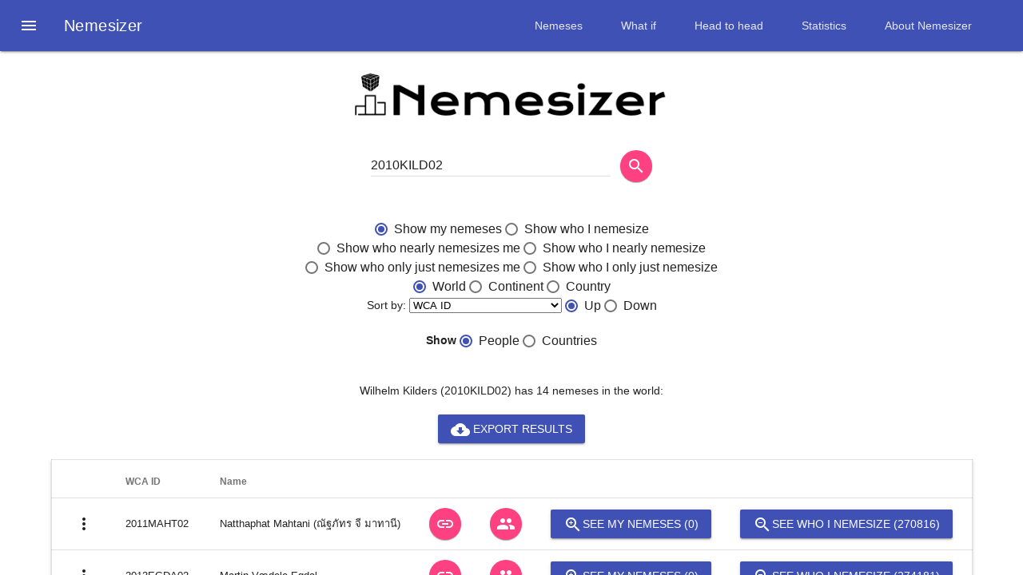

--- FILE ---
content_type: text/html; charset=utf-8
request_url: https://nemesizer.com/index.php?person=2010KILD02&region_type=world&mode=standard&db=
body_size: 49092
content:
<html>
<head>
<meta name="viewport" content="width=device-width, initial-scale=1.0">
<link rel="stylesheet" href="https://fonts.googleapis.com/icon?family=Material+Icons">
<link rel="stylesheet" href="https://cdnjs.cloudflare.com/ajax/libs/material-design-lite/1.3.0/material.indigo-pink.min.css">
<script defer src="https://cdnjs.cloudflare.com/ajax/libs/material-design-lite/1.3.0/material.min.js"></script>
<!-- <link rel="stylesheet" href="https://code.getmdl.io/1.3.0/material.indigo-pink.min.css">-->
<link rel="stylesheet" href="https://code.jquery.com/ui/1.12.1/themes/base/jquery-ui.css">
<link rel="stylesheet" href="https://code.jquery.com/ui/1.11.4/themes/smoothness/jquery-ui.css">
<link rel="stylesheet" href="./nemesizer.css">
<script src="https://code.jquery.com/jquery-1.10.2.js"></script>
<script src="https://code.jquery.com/ui/1.11.4/jquery-ui.js"></script>


<script async src="https://pagead2.googlesyndication.com/pagead/js/adsbygoogle.js?client=ca-pub-5529637924392828"
     crossorigin="anonymous"></script>

<SCRIPT>
  function show_spinner()
  {
    var d = document.getElementById("spin");
    d.style.display = "Block";
  }

  function hide_spinner()
  {
    var d = document.getElementById("spin");
    d.style.display = "None";
  }

  function set_cookie(name,value,days) 
  {
    var expires = "";
    if (days) 
    {
        var date = new Date();
        date.setTime(date.getTime() + (days*24*60*60*1000));
        expires = "; expires=" + date.toUTCString();
    }
    // only show an alert the first time:
    if (document.cookie.indexOf("dark=") == -1) 
    {
      if (!window.confirm("This will use a cookie to remember your setting. Are you happy with that?"))
      {
        return false;
      }
    }
    document.cookie = name + "=" + (value || "")  + expires + "; path=/";
    return true;
  }


  function toggle_dark_mode()
  {
    mode = document.getElementById("dark-switch").checked;
    set_cookie("dark", mode);
    location.reload(); // reload even if cookie is declined, to undo checkbox being set
  }

  function load_url(location, new_tab)
  {
    if (new_tab)
    {
      window.open(location, '_blank');
    }
    else
    {
      window.location.href = location;
    }
  }

  window.onload = function () { hide_spinner(); };
</SCRIPT>


<link rel="shortcut icon" href="./images/favicon_16x16.png" type="image/x-icon">
<TITLE>Nemesizer: Find out who's better than you at speed-solving Rubik's cubes</TITLE>
<script defer src="https://code.getmdl.io/1.3.0/material.min.js"></script>
<script src="https://code.jquery.com/jquery-1.12.4.js"></script>
<script src="https://code.jquery.com/ui/1.12.1/jquery-ui.js"></script>
<script>
$(document).ready(function($){
    $('#person').autocomplete({
	source:'autocomplete.php?mode=id_or_name_or_country', 
	minLength:2
    });
});
</script>
</head>

<!-- query: SELECT ID FROM Persons WHERE id LIKE "2010KILD02" AND subid=1 took 0.73ms to complete-->
<body>
<!-- Menu -->
<div class="mdl-layout mdl-js-layout mdl-layout--fixed-header">
  <header class="mdl-layout__header">
    <div class="mdl-layout__header-row">
      <!-- Title -->
      <span class="mdl-layout-title"><a href="/" style="text-decoration:none; color:#FFFFFF">Nemesizer</a></span>
      <!-- Add spacer, to align navigation to the right -->
      <div class="mdl-layout-spacer"></div>
      <!-- Navigation. We hide it in small screens. -->
      <nav class="mdl-navigation mdl-layout--large-screen-only">
        <a class="mdl-navigation__link" href="index.php?mode=standard&db=">Nemeses</a>
        <a class="mdl-navigation__link" href="whatif.php?db=">What if</a>
        <a class="mdl-navigation__link" href="h2h.php?db=">Head to head</a>
        <a class="mdl-navigation__link" href="stats.php?tab=4&db=">Statistics</a>
        <!-- <a class="mdl-navigation__link" href="alerts.php?db=">Alerts</a> -->
        <a class="mdl-navigation__link" href="about.php">About Nemesizer</a>
      </nav>
    </div>
  </header>
  <div class="mdl-layout__drawer">
    <span class="mdl-layout-title"><a href="/" style="text-decoration:none; color:#888888">Nemesizer</a></span>
    <nav class="mdl-navigation">
        <a class="mdl-navigation__link" href="index.php?mode=standard&db=">Nemeses</a>
        <a class="mdl-navigation__link" href="h2h.php?db=">Head to head</a>
        <a class="mdl-navigation__link" href="whatif.php?db=">What if</a>
        <a class="mdl-navigation__link" href="stats.php?tab=4&db=">Statistics</a>
        <!-- <a class="mdl-navigation__link" href="alerts.php?db=">Alerts</a> -->
        <a class="mdl-navigation__link" href="about.php">About Nemesizer</a>
    </nav>
  </div>
  <main class="mdl-layout__content">
    <div class="page-content centre-div">


<div class="centre-div">
  <IMG class="nemesizerlogo" SRC="images/banner.png">
</div>
<form action="index.php" method="GET">
  <input type="hidden" name="mode" value="standard">
  <input type="hidden" name="db" value="">
<div class="mdl-textfield mdl-js-textfield centre-div">
<input class="mdl-textfield__input" type="text" name="person" value="2010KILD02" id="person">
<label class="mdl-textfield__label" for="2010KILD02">WCA ID, name, country or year</label>
</div>
  &nbsp;
  <!-- Colored FAB button with ripple -->
<button class="mdl-button mdl-js-button mdl-button--fab mdl-button--mini-fab mdl-js-ripple-effect mdl-button--colored submit" onClick="javascript:show_spinner();">
<i class="material-icons">search</i>
</button>
</div>
<BR>
<div class="centre-div">
<label class="mdl-radio mdl-js-radio mdl-js-ripple-effect" for="mode-1">
<input type="radio" id="mode-1" class="mdl-radio__button" name="mode" value="standard"  checked onClick="show_spinner(); this.form.submit();">
<span class="mdl-radio__label">Show my nemeses</span>
</label>
<label class="mdl-radio mdl-js-radio mdl-js-ripple-effect" for="mode-2">
<input type="radio" id="mode-2" class="mdl-radio__button" name="mode" value="inverse" onClick="show_spinner(); this.form.submit();">
<span class="mdl-radio__label">Show who I nemesize</span>
</label>
<BR>
<label class="mdl-radio mdl-js-radio mdl-js-ripple-effect" for="mode-3">
<input type="radio" id="mode-3" class="mdl-radio__button" name="mode" value="nearly" onClick="show_spinner(); this.form.submit();">
<span class="mdl-radio__label">Show who nearly nemesizes me</span>
</label>
<label class="mdl-radio mdl-js-radio mdl-js-ripple-effect" for="mode-4">
<input type="radio" id="mode-4" class="mdl-radio__button" name="mode" value="nearly_inverse" onClick="show_spinner(); this.form.submit();">
<span class="mdl-radio__label">Show who I nearly nemesize</span>
</label>
<BR>
<label class="mdl-radio mdl-js-radio mdl-js-ripple-effect" for="mode-5">
<input type="radio" id="mode-5" class="mdl-radio__button" name="mode" value="just" onClick="show_spinner(); this.form.submit();">
<span class="mdl-radio__label">Show who only just nemesizes me</span>
</label>
<label class="mdl-radio mdl-js-radio mdl-js-ripple-effect" for="mode-6">
<input type="radio" id="mode-6" class="mdl-radio__button" name="mode" value="just_inverse" onClick="show_spinner(); this.form.submit();">
<span class="mdl-radio__label">Show who I only just nemesize</span>
</label>
<BR>
<label class="mdl-radio mdl-js-radio mdl-js-ripple-effect" for="region-1">
<input type="radio" id="region-1" class="mdl-radio__button" name="region_type" value="world" checked onClick="show_spinner(); document.getElementById('country').style.visibility='hidden'; document.getElementById('continent').style.visibility='hidden'; this.form.submit();">
<span class="mdl-radio__label">World</span>
</label>
<label class="mdl-radio mdl-js-radio mdl-js-ripple-effect" for="region-2">
<input type="radio" id="region-2" class="mdl-radio__button" name="region_type" value="continent" onClick="show_spinner(); document.getElementById('country').style.visibility='hidden'; document.getElementById('continent').style.visibility='visible'; this.form.submit();"> <span class="mdl-radio__label">Continent</span>
</label>
<label class="mdl-radio mdl-js-radio mdl-js-ripple-effect" for="region-3">
<input type="radio" id="region-3" class="mdl-radio__button" name="region_type" value="country" onClick="show_spinner(); document.getElementById('country').style.visibility='visible'; document.getElementById('continent').style.visibility='hidden'; this.form.submit();"> <span class="mdl-radio__label">Country</span>
</label>
<BR>
Sort by: <select name=order id=order onChange="show_spinner(); this.form.submit();" style="visibility:1">
<option value="id" SELECTED >WCA ID</option>
<option value="name">Name</option>
<option value="nemeses">Number of nemeses</option>
<option value="inverse_nemeses">Number of people nemesized</option>
</select>
<label class="mdl-radio mdl-js-radio mdl-js-ripple-effect" for="up">
<input type="radio" id="up" class="mdl-radio__button" name="direction" value="up" checked onClick="show_spinner(); this.form.submit();">
<span class="mdl-radio__label">Up</span>
</label>
<label class="mdl-radio mdl-js-radio mdl-js-ripple-effect" for="down">
<input type="radio" id="down" class="mdl-radio__button" name="direction" value="down" onClick="show_spinner(); this.form.submit();"> <span class="mdl-radio__label">Down</span>
</label>
<BR><BR><b>Show</b> <label class="mdl-radio mdl-js-radio mdl-js-ripple-effect" for="people">
<input type="radio" id="people" class="mdl-radio__button" name="who" value="people" checked onClick="show_spinner(); this.form.submit();">
<span class="mdl-radio__label">People</span>
</label>
<label class="mdl-radio mdl-js-radio mdl-js-ripple-effect" for="countries">
<input type="radio" id="countries" class="mdl-radio__button" name="who" value="countries" onClick="show_spinner(); this.form.submit();"> <span class="mdl-radio__label">Countries</span>
</label>
</div>
<div class="visibility:hidden" id=country></div>
<div class="visibility:hidden" id=continent></div>
</form>
<!-- MDL Spinner Component -->
<div class="centre-div">
<BR><BR>
<IMG SRC="spinner.gif" id="spin" alt="Loading..." text="Loading...">
</div>
<div class="centre-div">

<!-- query: SELECT * FROM nemesizer_world WHERE personId="2010KILD02"; took 1.74ms to complete-->

<!-- query: SELECT nemesizer_world.personId as personId, Persons.name as name FROM Persons, nemesizer_world WHERE Persons.subid=1 AND Persons.id=nemesizer_world.personId AND Persons.subid=1 AND 1=1 AND (Ave_222<3080) AND (Ave_333<5144) AND (Ave_333bf<1896) AND (Ave_333fm<277) AND (Ave_333oh<3052) AND (Ave_444<2081) AND (Ave_555<1917) AND (Ave_666<654) AND (Ave_777<382) AND (Ave_clock<1466) AND (Ave_minx<2532) AND (Ave_pyram<2585) AND (Ave_skewb<891) AND (Ave_sq1<839) AND (Sin_222<2145) AND (Sin_333<4300) AND (Sin_333bf<2779) AND (Sin_333fm<538) AND (Sin_333mbf<2018) AND (Sin_333oh<2735) AND (Sin_444<2352) AND (Sin_444bf<1892) AND (Sin_555<1791) AND (Sin_555bf<1007) AND (Sin_666<663) AND (Sin_777<380) AND (Sin_clock<1415) AND (Sin_minx<2755) AND (Sin_pyram<1777) AND (Sin_skewb<2020) AND (Sin_sq1<927) ORDER BY nemesizer_world.personId ASC took 19.53ms to complete-->

<!-- query: SELECT name FROM Persons WHERE ID="2010KILD02" AND subid=1; took 0.27ms to complete-->
Wilhelm Kilders (2010KILD02) has 14 nemeses in the world:<BR><BR>
<A HREF="/index.php?person=2010KILD02&region_type=world&mode=standard&db=&download=true" style='text-decoration:none'>
<button type=button class="mdl-button mdl-js-button mdl-button--raised mdl-button--colored mdl-js-ripple-effect">
<i class="material-icons">cloud_download</i> Export results</button>
</a>
<BR><BR>

<!-- query: SELECT name FROM Persons WHERE ID="2010KILD02" AND subid=1; took 0.22ms to complete-->
<div class='centre-div'>
<CENTER>
<div class='table-responsive'>
<TABLE class="mdl-data-table mdl-js-data-table mdl-shadow--2dp">
<thead>
<tr>
<th>
<th>WCA ID</th>
<th>Name</th>
<th></th>
<th></th>
<th></th>
<th></th>
</tr>
</thead>

<!-- query: SELECT world_nemeses FROM nemesis_counts WHERE personId="2011MAHT02"; took 1.45ms to complete-->

<!-- query: SELECT world_nemeses, continent_nemeses, country_nemeses FROM inverse_nemesis_counts WHERE personId="2011MAHT02"; took 1.60ms to complete-->
<TR><TD><button id='menu-2011MAHT02'
class='mdl-button mdl-js-button mdl-button--icon' type=button>
<i class='material-icons'>more_vert</i>
</button>
<ul class='mdl-menu mdl-menu--bottom-left mdl-js-menu mdl-js-ripple-effect'
for='menu-2011MAHT02'>
<li class='mdl-menu__item mdl-menu__item--full-bleed-divider'>2011MAHT02: Natthaphat Mahtani (ณัฐภัทร จี มาทานี)</li>
<li class='mdl-menu__item' onClick='load_url("https://www.worldcubeassociation.org/persons/2011MAHT02", true)'>View WCA profile</li>
<li class='mdl-menu__item' onClick='show_spinner(); load_url("h2h.php?person1=2010KILD02&person2=2011MAHT02&db=", false)'>Head to head with 2010KILD02</li>
<li class='mdl-menu__item' onClick='show_spinner(); load_url("index.php?person=2011MAHT02&region_type=world&mode=inverse&db=", false)'>See who I nemesize (270816)</li>
</ul>
</TD>
<TD>2011MAHT02</TD>
<TD>Natthaphat Mahtani (ณัฐภัทร จี มาทานี)</TD><TD>
<div id=wca_1>
<A HREF="https://www.worldcubeassociation.org/persons/2011MAHT02" TARGET="_blank">
<button type=button class="mdl-button mdl-js-button mdl-button--fab mdl-button--mini-fab mdl-js-ripple-effect mdl-button--colored id=wca_1" onClick="show_spinner();">
<i class="material-icons">link</i>
</button></a>
</div>
<div class="mdl-tooltip" data-mdl-for="wca_1">View Natthaphat Mahtani (ณัฐภัทร จี มาทานี)'s WCA profile</div>
</TD>
<TD>
<div id=h2h_1>
<A HREF="h2h.php?person1=2010KILD02&person2=2011MAHT02&db=">
<button type=button class="mdl-button mdl-js-button mdl-button--fab mdl-button--mini-fab mdl-js-ripple-effect mdl-button--colored id=h2h_1" onClick="show_spinner();">
<i class="material-icons">people</i>
</button></a>
</div>
<div class="mdl-tooltip" data-mdl-for="h2h_1">Compare Natthaphat Mahtani (ณัฐภัทร จี มาทานี) with Wilhelm Kilders</div>
</TD>
<TD>
<A HREF="index.php?person=2011MAHT02&region_type=world&mode=standard&db=">
<button type=button class="mdl-button mdl-js-button mdl-button--raised mdl-button--colored mdl-js-ripple-effect" onClick="show_spinner();">
<i class="material-icons">zoom_in</i>See my nemeses (0)</button>
</a>
</TD>
<TD>
<A HREF="index.php?person=2011MAHT02&region_type=world&mode=inverse&db=">
<button type=button class="mdl-button mdl-js-button mdl-button--raised mdl-button--colored mdl-js-ripple-effect" onClick="show_spinner();">
<i class="material-icons">zoom_out</i>See who I nemesize
 (270816)</button>
</a>
</TD>
</TR>

<!-- query: SELECT world_nemeses FROM nemesis_counts WHERE personId="2013EGDA02"; took 0.81ms to complete-->

<!-- query: SELECT world_nemeses, continent_nemeses, country_nemeses FROM inverse_nemesis_counts WHERE personId="2013EGDA02"; took 0.72ms to complete-->
<TR><TD><button id='menu-2013EGDA02'
class='mdl-button mdl-js-button mdl-button--icon' type=button>
<i class='material-icons'>more_vert</i>
</button>
<ul class='mdl-menu mdl-menu--bottom-left mdl-js-menu mdl-js-ripple-effect'
for='menu-2013EGDA02'>
<li class='mdl-menu__item mdl-menu__item--full-bleed-divider'>2013EGDA02: Martin Vædele Egdal</li>
<li class='mdl-menu__item' onClick='load_url("https://www.worldcubeassociation.org/persons/2013EGDA02", true)'>View WCA profile</li>
<li class='mdl-menu__item' onClick='show_spinner(); load_url("h2h.php?person1=2010KILD02&person2=2013EGDA02&db=", false)'>Head to head with 2010KILD02</li>
<li class='mdl-menu__item' onClick='show_spinner(); load_url("index.php?person=2013EGDA02&region_type=world&mode=inverse&db=", false)'>See who I nemesize (274181)</li>
</ul>
</TD>
<TD>2013EGDA02</TD>
<TD>Martin Vædele Egdal</TD><TD>
<div id=wca_2>
<A HREF="https://www.worldcubeassociation.org/persons/2013EGDA02" TARGET="_blank">
<button type=button class="mdl-button mdl-js-button mdl-button--fab mdl-button--mini-fab mdl-js-ripple-effect mdl-button--colored id=wca_2" onClick="show_spinner();">
<i class="material-icons">link</i>
</button></a>
</div>
<div class="mdl-tooltip" data-mdl-for="wca_2">View Martin Vædele Egdal's WCA profile</div>
</TD>
<TD>
<div id=h2h_2>
<A HREF="h2h.php?person1=2010KILD02&person2=2013EGDA02&db=">
<button type=button class="mdl-button mdl-js-button mdl-button--fab mdl-button--mini-fab mdl-js-ripple-effect mdl-button--colored id=h2h_2" onClick="show_spinner();">
<i class="material-icons">people</i>
</button></a>
</div>
<div class="mdl-tooltip" data-mdl-for="h2h_2">Compare Martin Vædele Egdal with Wilhelm Kilders</div>
</TD>
<TD>
<A HREF="index.php?person=2013EGDA02&region_type=world&mode=standard&db=">
<button type=button class="mdl-button mdl-js-button mdl-button--raised mdl-button--colored mdl-js-ripple-effect" onClick="show_spinner();">
<i class="material-icons">zoom_in</i>See my nemeses (0)</button>
</a>
</TD>
<TD>
<A HREF="index.php?person=2013EGDA02&region_type=world&mode=inverse&db=">
<button type=button class="mdl-button mdl-js-button mdl-button--raised mdl-button--colored mdl-js-ripple-effect" onClick="show_spinner();">
<i class="material-icons">zoom_out</i>See who I nemesize
 (274181)</button>
</a>
</TD>
</TR>

<!-- query: SELECT world_nemeses FROM nemesis_counts WHERE personId="2014FRIT02"; took 0.68ms to complete-->

<!-- query: SELECT world_nemeses, continent_nemeses, country_nemeses FROM inverse_nemesis_counts WHERE personId="2014FRIT02"; took 0.68ms to complete-->
<TR><TD><button id='menu-2014FRIT02'
class='mdl-button mdl-js-button mdl-button--icon' type=button>
<i class='material-icons'>more_vert</i>
</button>
<ul class='mdl-menu mdl-menu--bottom-left mdl-js-menu mdl-js-ripple-effect'
for='menu-2014FRIT02'>
<li class='mdl-menu__item mdl-menu__item--full-bleed-divider'>2014FRIT02: Oliver Fritz</li>
<li class='mdl-menu__item' onClick='load_url("https://www.worldcubeassociation.org/persons/2014FRIT02", true)'>View WCA profile</li>
<li class='mdl-menu__item' onClick='show_spinner(); load_url("h2h.php?person1=2010KILD02&person2=2014FRIT02&db=", false)'>Head to head with 2010KILD02</li>
<li class='mdl-menu__item' onClick='show_spinner(); load_url("index.php?person=2014FRIT02&region_type=world&mode=inverse&db=", false)'>See who I nemesize (272786)</li>
</ul>
</TD>
<TD>2014FRIT02</TD>
<TD>Oliver Fritz</TD><TD>
<div id=wca_3>
<A HREF="https://www.worldcubeassociation.org/persons/2014FRIT02" TARGET="_blank">
<button type=button class="mdl-button mdl-js-button mdl-button--fab mdl-button--mini-fab mdl-js-ripple-effect mdl-button--colored id=wca_3" onClick="show_spinner();">
<i class="material-icons">link</i>
</button></a>
</div>
<div class="mdl-tooltip" data-mdl-for="wca_3">View Oliver Fritz's WCA profile</div>
</TD>
<TD>
<div id=h2h_3>
<A HREF="h2h.php?person1=2010KILD02&person2=2014FRIT02&db=">
<button type=button class="mdl-button mdl-js-button mdl-button--fab mdl-button--mini-fab mdl-js-ripple-effect mdl-button--colored id=h2h_3" onClick="show_spinner();">
<i class="material-icons">people</i>
</button></a>
</div>
<div class="mdl-tooltip" data-mdl-for="h2h_3">Compare Oliver Fritz with Wilhelm Kilders</div>
</TD>
<TD>
<A HREF="index.php?person=2014FRIT02&region_type=world&mode=standard&db=">
<button type=button class="mdl-button mdl-js-button mdl-button--raised mdl-button--colored mdl-js-ripple-effect" onClick="show_spinner();">
<i class="material-icons">zoom_in</i>See my nemeses (0)</button>
</a>
</TD>
<TD>
<A HREF="index.php?person=2014FRIT02&region_type=world&mode=inverse&db=">
<button type=button class="mdl-button mdl-js-button mdl-button--raised mdl-button--colored mdl-js-ripple-effect" onClick="show_spinner();">
<i class="material-icons">zoom_out</i>See who I nemesize
 (272786)</button>
</a>
</TD>
</TR>

<!-- query: SELECT world_nemeses FROM nemesis_counts WHERE personId="2015CHER07"; took 0.63ms to complete-->

<!-- query: SELECT world_nemeses, continent_nemeses, country_nemeses FROM inverse_nemesis_counts WHERE personId="2015CHER07"; took 0.63ms to complete-->
<TR><TD><button id='menu-2015CHER07'
class='mdl-button mdl-js-button mdl-button--icon' type=button>
<i class='material-icons'>more_vert</i>
</button>
<ul class='mdl-menu mdl-menu--bottom-left mdl-js-menu mdl-js-ripple-effect'
for='menu-2015CHER07'>
<li class='mdl-menu__item mdl-menu__item--full-bleed-divider'>2015CHER07: Tommy Cherry</li>
<li class='mdl-menu__item' onClick='load_url("https://www.worldcubeassociation.org/persons/2015CHER07", true)'>View WCA profile</li>
<li class='mdl-menu__item' onClick='show_spinner(); load_url("h2h.php?person1=2010KILD02&person2=2015CHER07&db=", false)'>Head to head with 2010KILD02</li>
<li class='mdl-menu__item' onClick='show_spinner(); load_url("index.php?person=2015CHER07&region_type=world&mode=inverse&db=", false)'>See who I nemesize (273955)</li>
</ul>
</TD>
<TD>2015CHER07</TD>
<TD>Tommy Cherry</TD><TD>
<div id=wca_4>
<A HREF="https://www.worldcubeassociation.org/persons/2015CHER07" TARGET="_blank">
<button type=button class="mdl-button mdl-js-button mdl-button--fab mdl-button--mini-fab mdl-js-ripple-effect mdl-button--colored id=wca_4" onClick="show_spinner();">
<i class="material-icons">link</i>
</button></a>
</div>
<div class="mdl-tooltip" data-mdl-for="wca_4">View Tommy Cherry's WCA profile</div>
</TD>
<TD>
<div id=h2h_4>
<A HREF="h2h.php?person1=2010KILD02&person2=2015CHER07&db=">
<button type=button class="mdl-button mdl-js-button mdl-button--fab mdl-button--mini-fab mdl-js-ripple-effect mdl-button--colored id=h2h_4" onClick="show_spinner();">
<i class="material-icons">people</i>
</button></a>
</div>
<div class="mdl-tooltip" data-mdl-for="h2h_4">Compare Tommy Cherry with Wilhelm Kilders</div>
</TD>
<TD>
<A HREF="index.php?person=2015CHER07&region_type=world&mode=standard&db=">
<button type=button class="mdl-button mdl-js-button mdl-button--raised mdl-button--colored mdl-js-ripple-effect" onClick="show_spinner();">
<i class="material-icons">zoom_in</i>See my nemeses (0)</button>
</a>
</TD>
<TD>
<A HREF="index.php?person=2015CHER07&region_type=world&mode=inverse&db=">
<button type=button class="mdl-button mdl-js-button mdl-button--raised mdl-button--colored mdl-js-ripple-effect" onClick="show_spinner();">
<i class="material-icons">zoom_out</i>See who I nemesize
 (273955)</button>
</a>
</TD>
</TR>

<!-- query: SELECT world_nemeses FROM nemesis_counts WHERE personId="2015FUSH01"; took 0.69ms to complete-->

<!-- query: SELECT world_nemeses, continent_nemeses, country_nemeses FROM inverse_nemesis_counts WHERE personId="2015FUSH01"; took 0.61ms to complete-->
<TR><TD><button id='menu-2015FUSH01'
class='mdl-button mdl-js-button mdl-button--icon' type=button>
<i class='material-icons'>more_vert</i>
</button>
<ul class='mdl-menu mdl-menu--bottom-left mdl-js-menu mdl-js-ripple-effect'
for='menu-2015FUSH01'>
<li class='mdl-menu__item mdl-menu__item--full-bleed-divider'>2015FUSH01: Firstian Fushada (符逢城)</li>
<li class='mdl-menu__item' onClick='load_url("https://www.worldcubeassociation.org/persons/2015FUSH01", true)'>View WCA profile</li>
<li class='mdl-menu__item' onClick='show_spinner(); load_url("h2h.php?person1=2010KILD02&person2=2015FUSH01&db=", false)'>Head to head with 2010KILD02</li>
<li class='mdl-menu__item' onClick='show_spinner(); load_url("index.php?person=2015FUSH01&region_type=world&mode=inverse&db=", false)'>See who I nemesize (273964)</li>
</ul>
</TD>
<TD>2015FUSH01</TD>
<TD>Firstian Fushada (符逢城)</TD><TD>
<div id=wca_5>
<A HREF="https://www.worldcubeassociation.org/persons/2015FUSH01" TARGET="_blank">
<button type=button class="mdl-button mdl-js-button mdl-button--fab mdl-button--mini-fab mdl-js-ripple-effect mdl-button--colored id=wca_5" onClick="show_spinner();">
<i class="material-icons">link</i>
</button></a>
</div>
<div class="mdl-tooltip" data-mdl-for="wca_5">View Firstian Fushada (符逢城)'s WCA profile</div>
</TD>
<TD>
<div id=h2h_5>
<A HREF="h2h.php?person1=2010KILD02&person2=2015FUSH01&db=">
<button type=button class="mdl-button mdl-js-button mdl-button--fab mdl-button--mini-fab mdl-js-ripple-effect mdl-button--colored id=h2h_5" onClick="show_spinner();">
<i class="material-icons">people</i>
</button></a>
</div>
<div class="mdl-tooltip" data-mdl-for="h2h_5">Compare Firstian Fushada (符逢城) with Wilhelm Kilders</div>
</TD>
<TD>
<A HREF="index.php?person=2015FUSH01&region_type=world&mode=standard&db=">
<button type=button class="mdl-button mdl-js-button mdl-button--raised mdl-button--colored mdl-js-ripple-effect" onClick="show_spinner();">
<i class="material-icons">zoom_in</i>See my nemeses (0)</button>
</a>
</TD>
<TD>
<A HREF="index.php?person=2015FUSH01&region_type=world&mode=inverse&db=">
<button type=button class="mdl-button mdl-js-button mdl-button--raised mdl-button--colored mdl-js-ripple-effect" onClick="show_spinner();">
<i class="material-icons">zoom_out</i>See who I nemesize
 (273964)</button>
</a>
</TD>
</TR>

<!-- query: SELECT world_nemeses FROM nemesis_counts WHERE personId="2015MACK06"; took 0.66ms to complete-->

<!-- query: SELECT world_nemeses, continent_nemeses, country_nemeses FROM inverse_nemesis_counts WHERE personId="2015MACK06"; took 0.63ms to complete-->
<TR><TD><button id='menu-2015MACK06'
class='mdl-button mdl-js-button mdl-button--icon' type=button>
<i class='material-icons'>more_vert</i>
</button>
<ul class='mdl-menu mdl-menu--bottom-left mdl-js-menu mdl-js-ripple-effect'
for='menu-2015MACK06'>
<li class='mdl-menu__item mdl-menu__item--full-bleed-divider'>2015MACK06: Zeke Mackay</li>
<li class='mdl-menu__item' onClick='load_url("https://www.worldcubeassociation.org/persons/2015MACK06", true)'>View WCA profile</li>
<li class='mdl-menu__item' onClick='show_spinner(); load_url("h2h.php?person1=2010KILD02&person2=2015MACK06&db=", false)'>Head to head with 2010KILD02</li>
<li class='mdl-menu__item' onClick='show_spinner(); load_url("index.php?person=2015MACK06&region_type=world&mode=inverse&db=", false)'>See who I nemesize (273464)</li>
</ul>
</TD>
<TD>2015MACK06</TD>
<TD>Zeke Mackay</TD><TD>
<div id=wca_6>
<A HREF="https://www.worldcubeassociation.org/persons/2015MACK06" TARGET="_blank">
<button type=button class="mdl-button mdl-js-button mdl-button--fab mdl-button--mini-fab mdl-js-ripple-effect mdl-button--colored id=wca_6" onClick="show_spinner();">
<i class="material-icons">link</i>
</button></a>
</div>
<div class="mdl-tooltip" data-mdl-for="wca_6">View Zeke Mackay's WCA profile</div>
</TD>
<TD>
<div id=h2h_6>
<A HREF="h2h.php?person1=2010KILD02&person2=2015MACK06&db=">
<button type=button class="mdl-button mdl-js-button mdl-button--fab mdl-button--mini-fab mdl-js-ripple-effect mdl-button--colored id=h2h_6" onClick="show_spinner();">
<i class="material-icons">people</i>
</button></a>
</div>
<div class="mdl-tooltip" data-mdl-for="h2h_6">Compare Zeke Mackay with Wilhelm Kilders</div>
</TD>
<TD>
<A HREF="index.php?person=2015MACK06&region_type=world&mode=standard&db=">
<button type=button class="mdl-button mdl-js-button mdl-button--raised mdl-button--colored mdl-js-ripple-effect" onClick="show_spinner();">
<i class="material-icons">zoom_in</i>See my nemeses (0)</button>
</a>
</TD>
<TD>
<A HREF="index.php?person=2015MACK06&region_type=world&mode=inverse&db=">
<button type=button class="mdl-button mdl-js-button mdl-button--raised mdl-button--colored mdl-js-ripple-effect" onClick="show_spinner();">
<i class="material-icons">zoom_out</i>See who I nemesize
 (273464)</button>
</a>
</TD>
</TR>

<!-- query: SELECT world_nemeses FROM nemesis_counts WHERE personId="2015QUAN03"; took 0.63ms to complete-->

<!-- query: SELECT world_nemeses, continent_nemeses, country_nemeses FROM inverse_nemesis_counts WHERE personId="2015QUAN03"; took 0.62ms to complete-->
<TR><TD><button id='menu-2015QUAN03'
class='mdl-button mdl-js-button mdl-button--icon' type=button>
<i class='material-icons'>more_vert</i>
</button>
<ul class='mdl-menu mdl-menu--bottom-left mdl-js-menu mdl-js-ripple-effect'
for='menu-2015QUAN03'>
<li class='mdl-menu__item mdl-menu__item--full-bleed-divider'>2015QUAN03: Ng Jia Quan (黄佳铨)</li>
<li class='mdl-menu__item' onClick='load_url("https://www.worldcubeassociation.org/persons/2015QUAN03", true)'>View WCA profile</li>
<li class='mdl-menu__item' onClick='show_spinner(); load_url("h2h.php?person1=2010KILD02&person2=2015QUAN03&db=", false)'>Head to head with 2010KILD02</li>
<li class='mdl-menu__item' onClick='show_spinner(); load_url("index.php?person=2015QUAN03&region_type=world&mode=inverse&db=", false)'>See who I nemesize (273624)</li>
</ul>
</TD>
<TD>2015QUAN03</TD>
<TD>Ng Jia Quan (黄佳铨)</TD><TD>
<div id=wca_7>
<A HREF="https://www.worldcubeassociation.org/persons/2015QUAN03" TARGET="_blank">
<button type=button class="mdl-button mdl-js-button mdl-button--fab mdl-button--mini-fab mdl-js-ripple-effect mdl-button--colored id=wca_7" onClick="show_spinner();">
<i class="material-icons">link</i>
</button></a>
</div>
<div class="mdl-tooltip" data-mdl-for="wca_7">View Ng Jia Quan (黄佳铨)'s WCA profile</div>
</TD>
<TD>
<div id=h2h_7>
<A HREF="h2h.php?person1=2010KILD02&person2=2015QUAN03&db=">
<button type=button class="mdl-button mdl-js-button mdl-button--fab mdl-button--mini-fab mdl-js-ripple-effect mdl-button--colored id=h2h_7" onClick="show_spinner();">
<i class="material-icons">people</i>
</button></a>
</div>
<div class="mdl-tooltip" data-mdl-for="h2h_7">Compare Ng Jia Quan (黄佳铨) with Wilhelm Kilders</div>
</TD>
<TD>
<A HREF="index.php?person=2015QUAN03&region_type=world&mode=standard&db=">
<button type=button class="mdl-button mdl-js-button mdl-button--raised mdl-button--colored mdl-js-ripple-effect" onClick="show_spinner();">
<i class="material-icons">zoom_in</i>See my nemeses (0)</button>
</a>
</TD>
<TD>
<A HREF="index.php?person=2015QUAN03&region_type=world&mode=inverse&db=">
<button type=button class="mdl-button mdl-js-button mdl-button--raised mdl-button--colored mdl-js-ripple-effect" onClick="show_spinner();">
<i class="material-icons">zoom_out</i>See who I nemesize
 (273624)</button>
</a>
</TD>
</TR>

<!-- query: SELECT world_nemeses FROM nemesis_counts WHERE personId="2016BARO04"; took 0.65ms to complete-->

<!-- query: SELECT world_nemeses, continent_nemeses, country_nemeses FROM inverse_nemesis_counts WHERE personId="2016BARO04"; took 0.70ms to complete-->
<TR><TD><button id='menu-2016BARO04'
class='mdl-button mdl-js-button mdl-button--icon' type=button>
<i class='material-icons'>more_vert</i>
</button>
<ul class='mdl-menu mdl-menu--bottom-left mdl-js-menu mdl-js-ripple-effect'
for='menu-2016BARO04'>
<li class='mdl-menu__item mdl-menu__item--full-bleed-divider'>2016BARO04: Ben Baron</li>
<li class='mdl-menu__item' onClick='load_url("https://www.worldcubeassociation.org/persons/2016BARO04", true)'>View WCA profile</li>
<li class='mdl-menu__item' onClick='show_spinner(); load_url("h2h.php?person1=2010KILD02&person2=2016BARO04&db=", false)'>Head to head with 2010KILD02</li>
<li class='mdl-menu__item' onClick='show_spinner(); load_url("index.php?person=2016BARO04&region_type=world&mode=inverse&db=", false)'>See who I nemesize (273819)</li>
</ul>
</TD>
<TD>2016BARO04</TD>
<TD>Ben Baron</TD><TD>
<div id=wca_8>
<A HREF="https://www.worldcubeassociation.org/persons/2016BARO04" TARGET="_blank">
<button type=button class="mdl-button mdl-js-button mdl-button--fab mdl-button--mini-fab mdl-js-ripple-effect mdl-button--colored id=wca_8" onClick="show_spinner();">
<i class="material-icons">link</i>
</button></a>
</div>
<div class="mdl-tooltip" data-mdl-for="wca_8">View Ben Baron's WCA profile</div>
</TD>
<TD>
<div id=h2h_8>
<A HREF="h2h.php?person1=2010KILD02&person2=2016BARO04&db=">
<button type=button class="mdl-button mdl-js-button mdl-button--fab mdl-button--mini-fab mdl-js-ripple-effect mdl-button--colored id=h2h_8" onClick="show_spinner();">
<i class="material-icons">people</i>
</button></a>
</div>
<div class="mdl-tooltip" data-mdl-for="h2h_8">Compare Ben Baron with Wilhelm Kilders</div>
</TD>
<TD>
<A HREF="index.php?person=2016BARO04&region_type=world&mode=standard&db=">
<button type=button class="mdl-button mdl-js-button mdl-button--raised mdl-button--colored mdl-js-ripple-effect" onClick="show_spinner();">
<i class="material-icons">zoom_in</i>See my nemeses (0)</button>
</a>
</TD>
<TD>
<A HREF="index.php?person=2016BARO04&region_type=world&mode=inverse&db=">
<button type=button class="mdl-button mdl-js-button mdl-button--raised mdl-button--colored mdl-js-ripple-effect" onClick="show_spinner();">
<i class="material-icons">zoom_out</i>See who I nemesize
 (273819)</button>
</a>
</TD>
</TR>

<!-- query: SELECT world_nemeses FROM nemesis_counts WHERE personId="2016CHAP04"; took 0.62ms to complete-->

<!-- query: SELECT world_nemeses, continent_nemeses, country_nemeses FROM inverse_nemesis_counts WHERE personId="2016CHAP04"; took 0.66ms to complete-->
<TR><TD><button id='menu-2016CHAP04'
class='mdl-button mdl-js-button mdl-button--icon' type=button>
<i class='material-icons'>more_vert</i>
</button>
<ul class='mdl-menu mdl-menu--bottom-left mdl-js-menu mdl-js-ripple-effect'
for='menu-2016CHAP04'>
<li class='mdl-menu__item mdl-menu__item--full-bleed-divider'>2016CHAP04: Stanley Chapel</li>
<li class='mdl-menu__item' onClick='load_url("https://www.worldcubeassociation.org/persons/2016CHAP04", true)'>View WCA profile</li>
<li class='mdl-menu__item' onClick='show_spinner(); load_url("h2h.php?person1=2010KILD02&person2=2016CHAP04&db=", false)'>Head to head with 2010KILD02</li>
<li class='mdl-menu__item' onClick='show_spinner(); load_url("index.php?person=2016CHAP04&region_type=world&mode=inverse&db=", false)'>See who I nemesize (274100)</li>
</ul>
</TD>
<TD>2016CHAP04</TD>
<TD>Stanley Chapel</TD><TD>
<div id=wca_9>
<A HREF="https://www.worldcubeassociation.org/persons/2016CHAP04" TARGET="_blank">
<button type=button class="mdl-button mdl-js-button mdl-button--fab mdl-button--mini-fab mdl-js-ripple-effect mdl-button--colored id=wca_9" onClick="show_spinner();">
<i class="material-icons">link</i>
</button></a>
</div>
<div class="mdl-tooltip" data-mdl-for="wca_9">View Stanley Chapel's WCA profile</div>
</TD>
<TD>
<div id=h2h_9>
<A HREF="h2h.php?person1=2010KILD02&person2=2016CHAP04&db=">
<button type=button class="mdl-button mdl-js-button mdl-button--fab mdl-button--mini-fab mdl-js-ripple-effect mdl-button--colored id=h2h_9" onClick="show_spinner();">
<i class="material-icons">people</i>
</button></a>
</div>
<div class="mdl-tooltip" data-mdl-for="h2h_9">Compare Stanley Chapel with Wilhelm Kilders</div>
</TD>
<TD>
<A HREF="index.php?person=2016CHAP04&region_type=world&mode=standard&db=">
<button type=button class="mdl-button mdl-js-button mdl-button--raised mdl-button--colored mdl-js-ripple-effect" onClick="show_spinner();">
<i class="material-icons">zoom_in</i>See my nemeses (0)</button>
</a>
</TD>
<TD>
<A HREF="index.php?person=2016CHAP04&region_type=world&mode=inverse&db=">
<button type=button class="mdl-button mdl-js-button mdl-button--raised mdl-button--colored mdl-js-ripple-effect" onClick="show_spinner();">
<i class="material-icons">zoom_out</i>See who I nemesize
 (274100)</button>
</a>
</TD>
</TR>

<!-- query: SELECT world_nemeses FROM nemesis_counts WHERE personId="2016PILA03"; took 0.63ms to complete-->

<!-- query: SELECT world_nemeses, continent_nemeses, country_nemeses FROM inverse_nemesis_counts WHERE personId="2016PILA03"; took 0.70ms to complete-->
<TR><TD><button id='menu-2016PILA03'
class='mdl-button mdl-js-button mdl-button--icon' type=button>
<i class='material-icons'>more_vert</i>
</button>
<ul class='mdl-menu mdl-menu--bottom-left mdl-js-menu mdl-js-ripple-effect'
for='menu-2016PILA03'>
<li class='mdl-menu__item mdl-menu__item--full-bleed-divider'>2016PILA03: Ryan Pilat</li>
<li class='mdl-menu__item' onClick='load_url("https://www.worldcubeassociation.org/persons/2016PILA03", true)'>View WCA profile</li>
<li class='mdl-menu__item' onClick='show_spinner(); load_url("h2h.php?person1=2010KILD02&person2=2016PILA03&db=", false)'>Head to head with 2010KILD02</li>
<li class='mdl-menu__item' onClick='show_spinner(); load_url("index.php?person=2016PILA03&region_type=world&mode=inverse&db=", false)'>See who I nemesize (274432)</li>
</ul>
</TD>
<TD>2016PILA03</TD>
<TD>Ryan Pilat</TD><TD>
<div id=wca_10>
<A HREF="https://www.worldcubeassociation.org/persons/2016PILA03" TARGET="_blank">
<button type=button class="mdl-button mdl-js-button mdl-button--fab mdl-button--mini-fab mdl-js-ripple-effect mdl-button--colored id=wca_10" onClick="show_spinner();">
<i class="material-icons">link</i>
</button></a>
</div>
<div class="mdl-tooltip" data-mdl-for="wca_10">View Ryan Pilat's WCA profile</div>
</TD>
<TD>
<div id=h2h_10>
<A HREF="h2h.php?person1=2010KILD02&person2=2016PILA03&db=">
<button type=button class="mdl-button mdl-js-button mdl-button--fab mdl-button--mini-fab mdl-js-ripple-effect mdl-button--colored id=h2h_10" onClick="show_spinner();">
<i class="material-icons">people</i>
</button></a>
</div>
<div class="mdl-tooltip" data-mdl-for="h2h_10">Compare Ryan Pilat with Wilhelm Kilders</div>
</TD>
<TD>
<A HREF="index.php?person=2016PILA03&region_type=world&mode=standard&db=">
<button type=button class="mdl-button mdl-js-button mdl-button--raised mdl-button--colored mdl-js-ripple-effect" onClick="show_spinner();">
<i class="material-icons">zoom_in</i>See my nemeses (0)</button>
</a>
</TD>
<TD>
<A HREF="index.php?person=2016PILA03&region_type=world&mode=inverse&db=">
<button type=button class="mdl-button mdl-js-button mdl-button--raised mdl-button--colored mdl-js-ripple-effect" onClick="show_spinner();">
<i class="material-icons">zoom_out</i>See who I nemesize
 (274432)</button>
</a>
</TD>
</TR>

<!-- query: SELECT world_nemeses FROM nemesis_counts WHERE personId="2017GARR05"; took 0.72ms to complete-->

<!-- query: SELECT world_nemeses, continent_nemeses, country_nemeses FROM inverse_nemesis_counts WHERE personId="2017GARR05"; took 0.79ms to complete-->
<TR><TD><button id='menu-2017GARR05'
class='mdl-button mdl-js-button mdl-button--icon' type=button>
<i class='material-icons'>more_vert</i>
</button>
<ul class='mdl-menu mdl-menu--bottom-left mdl-js-menu mdl-js-ripple-effect'
for='menu-2017GARR05'>
<li class='mdl-menu__item mdl-menu__item--full-bleed-divider'>2017GARR05: Luke Garrett</li>
<li class='mdl-menu__item' onClick='load_url("https://www.worldcubeassociation.org/persons/2017GARR05", true)'>View WCA profile</li>
<li class='mdl-menu__item' onClick='show_spinner(); load_url("h2h.php?person1=2010KILD02&person2=2017GARR05&db=", false)'>Head to head with 2010KILD02</li>
<li class='mdl-menu__item' onClick='show_spinner(); load_url("index.php?person=2017GARR05&region_type=world&mode=inverse&db=", false)'>See who I nemesize (274529)</li>
</ul>
</TD>
<TD>2017GARR05</TD>
<TD>Luke Garrett</TD><TD>
<div id=wca_11>
<A HREF="https://www.worldcubeassociation.org/persons/2017GARR05" TARGET="_blank">
<button type=button class="mdl-button mdl-js-button mdl-button--fab mdl-button--mini-fab mdl-js-ripple-effect mdl-button--colored id=wca_11" onClick="show_spinner();">
<i class="material-icons">link</i>
</button></a>
</div>
<div class="mdl-tooltip" data-mdl-for="wca_11">View Luke Garrett's WCA profile</div>
</TD>
<TD>
<div id=h2h_11>
<A HREF="h2h.php?person1=2010KILD02&person2=2017GARR05&db=">
<button type=button class="mdl-button mdl-js-button mdl-button--fab mdl-button--mini-fab mdl-js-ripple-effect mdl-button--colored id=h2h_11" onClick="show_spinner();">
<i class="material-icons">people</i>
</button></a>
</div>
<div class="mdl-tooltip" data-mdl-for="h2h_11">Compare Luke Garrett with Wilhelm Kilders</div>
</TD>
<TD>
<A HREF="index.php?person=2017GARR05&region_type=world&mode=standard&db=">
<button type=button class="mdl-button mdl-js-button mdl-button--raised mdl-button--colored mdl-js-ripple-effect" onClick="show_spinner();">
<i class="material-icons">zoom_in</i>See my nemeses (0)</button>
</a>
</TD>
<TD>
<A HREF="index.php?person=2017GARR05&region_type=world&mode=inverse&db=">
<button type=button class="mdl-button mdl-js-button mdl-button--raised mdl-button--colored mdl-js-ripple-effect" onClick="show_spinner();">
<i class="material-icons">zoom_out</i>See who I nemesize
 (274529)</button>
</a>
</TD>
</TR>

<!-- query: SELECT world_nemeses FROM nemesis_counts WHERE personId="2017PARK05"; took 0.70ms to complete-->

<!-- query: SELECT world_nemeses, continent_nemeses, country_nemeses FROM inverse_nemesis_counts WHERE personId="2017PARK05"; took 0.68ms to complete-->
<TR><TD><button id='menu-2017PARK05'
class='mdl-button mdl-js-button mdl-button--icon' type=button>
<i class='material-icons'>more_vert</i>
</button>
<ul class='mdl-menu mdl-menu--bottom-left mdl-js-menu mdl-js-ripple-effect'
for='menu-2017PARK05'>
<li class='mdl-menu__item mdl-menu__item--full-bleed-divider'>2017PARK05: DongSoo Park (박동수)</li>
<li class='mdl-menu__item' onClick='load_url("https://www.worldcubeassociation.org/persons/2017PARK05", true)'>View WCA profile</li>
<li class='mdl-menu__item' onClick='show_spinner(); load_url("h2h.php?person1=2010KILD02&person2=2017PARK05&db=", false)'>Head to head with 2010KILD02</li>
<li class='mdl-menu__item' onClick='show_spinner(); load_url("index.php?person=2017PARK05&region_type=world&mode=inverse&db=", false)'>See who I nemesize (270890)</li>
</ul>
</TD>
<TD>2017PARK05</TD>
<TD>DongSoo Park (박동수)</TD><TD>
<div id=wca_12>
<A HREF="https://www.worldcubeassociation.org/persons/2017PARK05" TARGET="_blank">
<button type=button class="mdl-button mdl-js-button mdl-button--fab mdl-button--mini-fab mdl-js-ripple-effect mdl-button--colored id=wca_12" onClick="show_spinner();">
<i class="material-icons">link</i>
</button></a>
</div>
<div class="mdl-tooltip" data-mdl-for="wca_12">View DongSoo Park (박동수)'s WCA profile</div>
</TD>
<TD>
<div id=h2h_12>
<A HREF="h2h.php?person1=2010KILD02&person2=2017PARK05&db=">
<button type=button class="mdl-button mdl-js-button mdl-button--fab mdl-button--mini-fab mdl-js-ripple-effect mdl-button--colored id=h2h_12" onClick="show_spinner();">
<i class="material-icons">people</i>
</button></a>
</div>
<div class="mdl-tooltip" data-mdl-for="h2h_12">Compare DongSoo Park (박동수) with Wilhelm Kilders</div>
</TD>
<TD>
<A HREF="index.php?person=2017PARK05&region_type=world&mode=standard&db=">
<button type=button class="mdl-button mdl-js-button mdl-button--raised mdl-button--colored mdl-js-ripple-effect" onClick="show_spinner();">
<i class="material-icons">zoom_in</i>See my nemeses (0)</button>
</a>
</TD>
<TD>
<A HREF="index.php?person=2017PARK05&region_type=world&mode=inverse&db=">
<button type=button class="mdl-button mdl-js-button mdl-button--raised mdl-button--colored mdl-js-ripple-effect" onClick="show_spinner();">
<i class="material-icons">zoom_out</i>See who I nemesize
 (270890)</button>
</a>
</TD>
</TR>

<!-- query: SELECT world_nemeses FROM nemesis_counts WHERE personId="2017SWOR01"; took 0.69ms to complete-->

<!-- query: SELECT world_nemeses, continent_nemeses, country_nemeses FROM inverse_nemesis_counts WHERE personId="2017SWOR01"; took 0.76ms to complete-->
<TR><TD><button id='menu-2017SWOR01'
class='mdl-button mdl-js-button mdl-button--icon' type=button>
<i class='material-icons'>more_vert</i>
</button>
<ul class='mdl-menu mdl-menu--bottom-left mdl-js-menu mdl-js-ripple-effect'
for='menu-2017SWOR01'>
<li class='mdl-menu__item mdl-menu__item--full-bleed-divider'>2017SWOR01: Noah Swor</li>
<li class='mdl-menu__item' onClick='load_url("https://www.worldcubeassociation.org/persons/2017SWOR01", true)'>View WCA profile</li>
<li class='mdl-menu__item' onClick='show_spinner(); load_url("h2h.php?person1=2010KILD02&person2=2017SWOR01&db=", false)'>Head to head with 2010KILD02</li>
<li class='mdl-menu__item' onClick='show_spinner(); load_url("index.php?person=2017SWOR01&region_type=world&mode=inverse&db=", false)'>See who I nemesize (273284)</li>
</ul>
</TD>
<TD>2017SWOR01</TD>
<TD>Noah Swor</TD><TD>
<div id=wca_13>
<A HREF="https://www.worldcubeassociation.org/persons/2017SWOR01" TARGET="_blank">
<button type=button class="mdl-button mdl-js-button mdl-button--fab mdl-button--mini-fab mdl-js-ripple-effect mdl-button--colored id=wca_13" onClick="show_spinner();">
<i class="material-icons">link</i>
</button></a>
</div>
<div class="mdl-tooltip" data-mdl-for="wca_13">View Noah Swor's WCA profile</div>
</TD>
<TD>
<div id=h2h_13>
<A HREF="h2h.php?person1=2010KILD02&person2=2017SWOR01&db=">
<button type=button class="mdl-button mdl-js-button mdl-button--fab mdl-button--mini-fab mdl-js-ripple-effect mdl-button--colored id=h2h_13" onClick="show_spinner();">
<i class="material-icons">people</i>
</button></a>
</div>
<div class="mdl-tooltip" data-mdl-for="h2h_13">Compare Noah Swor with Wilhelm Kilders</div>
</TD>
<TD>
<A HREF="index.php?person=2017SWOR01&region_type=world&mode=standard&db=">
<button type=button class="mdl-button mdl-js-button mdl-button--raised mdl-button--colored mdl-js-ripple-effect" onClick="show_spinner();">
<i class="material-icons">zoom_in</i>See my nemeses (0)</button>
</a>
</TD>
<TD>
<A HREF="index.php?person=2017SWOR01&region_type=world&mode=inverse&db=">
<button type=button class="mdl-button mdl-js-button mdl-button--raised mdl-button--colored mdl-js-ripple-effect" onClick="show_spinner();">
<i class="material-icons">zoom_out</i>See who I nemesize
 (273284)</button>
</a>
</TD>
</TR>

<!-- query: SELECT world_nemeses FROM nemesis_counts WHERE personId="2019GUNT04"; took 0.69ms to complete-->

<!-- query: SELECT world_nemeses, continent_nemeses, country_nemeses FROM inverse_nemesis_counts WHERE personId="2019GUNT04"; took 0.71ms to complete-->
<TR><TD><button id='menu-2019GUNT04'
class='mdl-button mdl-js-button mdl-button--icon' type=button>
<i class='material-icons'>more_vert</i>
</button>
<ul class='mdl-menu mdl-menu--bottom-left mdl-js-menu mdl-js-ripple-effect'
for='menu-2019GUNT04'>
<li class='mdl-menu__item mdl-menu__item--full-bleed-divider'>2019GUNT04: Timo Günthardt</li>
<li class='mdl-menu__item' onClick='load_url("https://www.worldcubeassociation.org/persons/2019GUNT04", true)'>View WCA profile</li>
<li class='mdl-menu__item' onClick='show_spinner(); load_url("h2h.php?person1=2010KILD02&person2=2019GUNT04&db=", false)'>Head to head with 2010KILD02</li>
<li class='mdl-menu__item' onClick='show_spinner(); load_url("index.php?person=2019GUNT04&region_type=world&mode=inverse&db=", false)'>See who I nemesize (269839)</li>
</ul>
</TD>
<TD>2019GUNT04</TD>
<TD>Timo Günthardt</TD><TD>
<div id=wca_14>
<A HREF="https://www.worldcubeassociation.org/persons/2019GUNT04" TARGET="_blank">
<button type=button class="mdl-button mdl-js-button mdl-button--fab mdl-button--mini-fab mdl-js-ripple-effect mdl-button--colored id=wca_14" onClick="show_spinner();">
<i class="material-icons">link</i>
</button></a>
</div>
<div class="mdl-tooltip" data-mdl-for="wca_14">View Timo Günthardt's WCA profile</div>
</TD>
<TD>
<div id=h2h_14>
<A HREF="h2h.php?person1=2010KILD02&person2=2019GUNT04&db=">
<button type=button class="mdl-button mdl-js-button mdl-button--fab mdl-button--mini-fab mdl-js-ripple-effect mdl-button--colored id=h2h_14" onClick="show_spinner();">
<i class="material-icons">people</i>
</button></a>
</div>
<div class="mdl-tooltip" data-mdl-for="h2h_14">Compare Timo Günthardt with Wilhelm Kilders</div>
</TD>
<TD>
<A HREF="index.php?person=2019GUNT04&region_type=world&mode=standard&db=">
<button type=button class="mdl-button mdl-js-button mdl-button--raised mdl-button--colored mdl-js-ripple-effect" onClick="show_spinner();">
<i class="material-icons">zoom_in</i>See my nemeses (0)</button>
</a>
</TD>
<TD>
<A HREF="index.php?person=2019GUNT04&region_type=world&mode=inverse&db=">
<button type=button class="mdl-button mdl-js-button mdl-button--raised mdl-button--colored mdl-js-ripple-effect" onClick="show_spinner();">
<i class="material-icons">zoom_out</i>See who I nemesize
 (269839)</button>
</a>
</TD>
</TR>
</TABLE>
</DIV>
</CENTER>
</div>
</div>
<BR><BR>
<div class="centre-div">
<B><FONT COLOR=RED>SORRY: Due to a database import issue, data is currently not being updated. This will be fixed soon...</font color></b><BR><B>Nemesizer still works, but it is based on data from late last year</B><br><br>
Please report bugs or feature requests to bugs@nemesizer.com
<BR><BR>
<DIV style='width:100px;' class='centre-div'>
<label class='mdl-switch mdl-js-switch mdl-js-ripple-effect' for='dark-switch'>
  <input type='checkbox' id='dark-switch' class='mdl-switch__input' onchange='toggle_dark_mode();'>
  <span class='mdl-switch__label' style='font-size:inherit'>Dark Mode</span>
</label>
</DIV>
</div>
<br><br><br>
<div style='color:transparent'>Rubik's cubes puzzles rubiks cubes worldcubeassociation twisty puzzles puzzle.  pyraminx megaminx square one skeb rubik's clock</div>
</div>
</main>
</div>
</CENTER>
</body>
</html>


--- FILE ---
content_type: text/html; charset=utf-8
request_url: https://www.google.com/recaptcha/api2/aframe
body_size: 266
content:
<!DOCTYPE HTML><html><head><meta http-equiv="content-type" content="text/html; charset=UTF-8"></head><body><script nonce="OVTxtXP1dI_xuFaK0WeMdw">/** Anti-fraud and anti-abuse applications only. See google.com/recaptcha */ try{var clients={'sodar':'https://pagead2.googlesyndication.com/pagead/sodar?'};window.addEventListener("message",function(a){try{if(a.source===window.parent){var b=JSON.parse(a.data);var c=clients[b['id']];if(c){var d=document.createElement('img');d.src=c+b['params']+'&rc='+(localStorage.getItem("rc::a")?sessionStorage.getItem("rc::b"):"");window.document.body.appendChild(d);sessionStorage.setItem("rc::e",parseInt(sessionStorage.getItem("rc::e")||0)+1);localStorage.setItem("rc::h",'1769780184508');}}}catch(b){}});window.parent.postMessage("_grecaptcha_ready", "*");}catch(b){}</script></body></html>